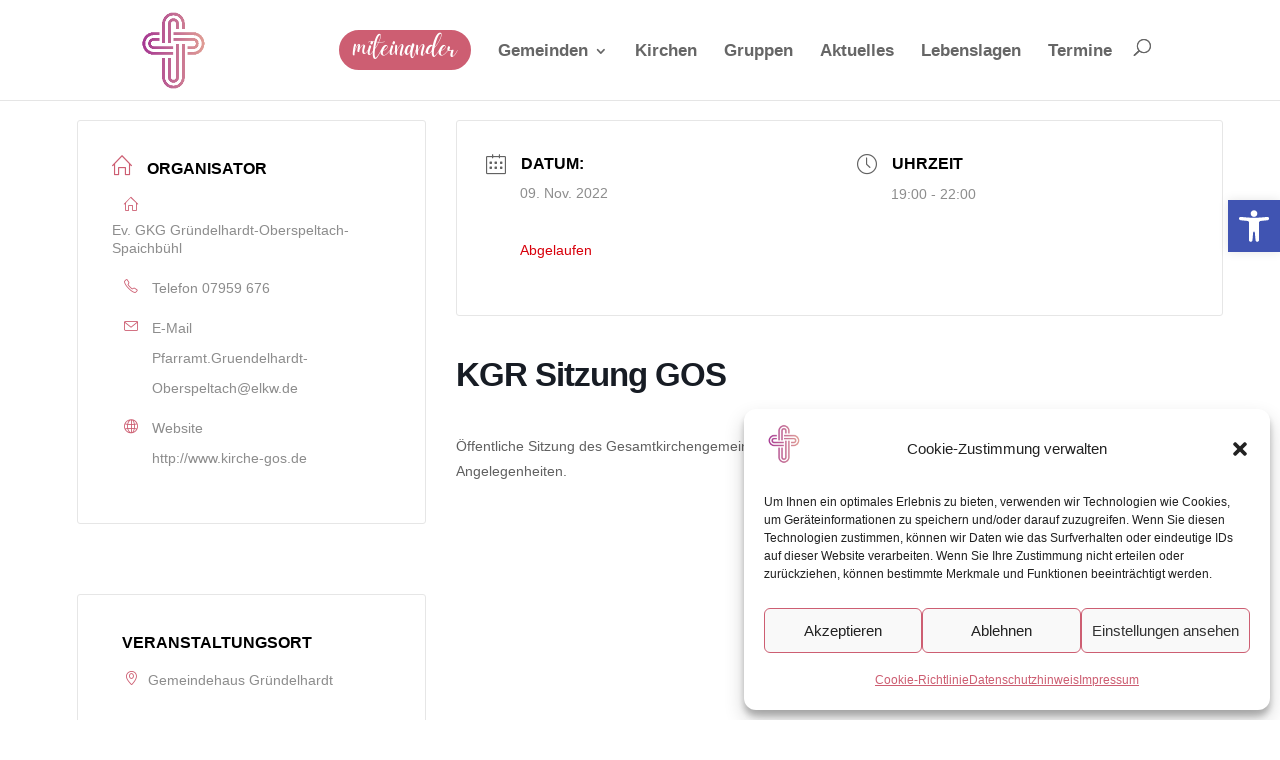

--- FILE ---
content_type: text/css
request_url: https://miteinander-kirche.de/wp-content/et-cache/global/et-divi-customizer-global.min.css?ver=1764922734
body_size: 1319
content:
body,.et_pb_column_1_2 .et_quote_content blockquote cite,.et_pb_column_1_2 .et_link_content a.et_link_main_url,.et_pb_column_1_3 .et_quote_content blockquote cite,.et_pb_column_3_8 .et_quote_content blockquote cite,.et_pb_column_1_4 .et_quote_content blockquote cite,.et_pb_blog_grid .et_quote_content blockquote cite,.et_pb_column_1_3 .et_link_content a.et_link_main_url,.et_pb_column_3_8 .et_link_content a.et_link_main_url,.et_pb_column_1_4 .et_link_content a.et_link_main_url,.et_pb_blog_grid .et_link_content a.et_link_main_url,body .et_pb_bg_layout_light .et_pb_post p,body .et_pb_bg_layout_dark .et_pb_post p{font-size:18px}.et_pb_slide_content,.et_pb_best_value{font-size:20px}h1,h2,h3,h4,h5,h6{color:#cd5e72}#et_search_icon:hover,.mobile_menu_bar:before,.mobile_menu_bar:after,.et_toggle_slide_menu:after,.et-social-icon a:hover,.et_pb_sum,.et_pb_pricing li a,.et_pb_pricing_table_button,.et_overlay:before,.entry-summary p.price ins,.et_pb_member_social_links a:hover,.et_pb_widget li a:hover,.et_pb_filterable_portfolio .et_pb_portfolio_filters li a.active,.et_pb_filterable_portfolio .et_pb_portofolio_pagination ul li a.active,.et_pb_gallery .et_pb_gallery_pagination ul li a.active,.wp-pagenavi span.current,.wp-pagenavi a:hover,.nav-single a,.tagged_as a,.posted_in a{color:#cd5e72}.et_pb_contact_submit,.et_password_protected_form .et_submit_button,.et_pb_bg_layout_light .et_pb_newsletter_button,.comment-reply-link,.form-submit .et_pb_button,.et_pb_bg_layout_light .et_pb_promo_button,.et_pb_bg_layout_light .et_pb_more_button,.et_pb_contact p input[type="checkbox"]:checked+label i:before,.et_pb_bg_layout_light.et_pb_module.et_pb_button{color:#cd5e72}.footer-widget h4{color:#cd5e72}.et-search-form,.nav li ul,.et_mobile_menu,.footer-widget li:before,.et_pb_pricing li:before,blockquote{border-color:#cd5e72}.et_pb_counter_amount,.et_pb_featured_table .et_pb_pricing_heading,.et_quote_content,.et_link_content,.et_audio_content,.et_pb_post_slider.et_pb_bg_layout_dark,.et_slide_in_menu_container,.et_pb_contact p input[type="radio"]:checked+label i:before{background-color:#cd5e72}a{color:#cd5e72}.et_secondary_nav_enabled #page-container #top-header{background-color:#cd5e72!important}#et-secondary-nav li ul{background-color:#cd5e72}#main-header .nav li ul a{color:rgba(0,0,0,0.64)}#top-menu li a{font-size:17px}body.et_vertical_nav .container.et_search_form_container .et-search-form input{font-size:17px!important}#top-menu li.current-menu-ancestor>a,#top-menu li.current-menu-item>a,#top-menu li.current_page_item>a{color:#cd5e72}#main-footer .footer-widget h4,#main-footer .widget_block h1,#main-footer .widget_block h2,#main-footer .widget_block h3,#main-footer .widget_block h4,#main-footer .widget_block h5,#main-footer .widget_block h6{color:#cd5e72}.footer-widget li:before{border-color:#cd5e72}#footer-widgets .footer-widget li:before{top:12.3px}body .et_pb_button{border-width:3px!important;border-color:#cd5e72;border-radius:28px;font-weight:normal;font-style:normal;text-transform:uppercase;text-decoration:none;}body.et_pb_button_helper_class .et_pb_button,body.et_pb_button_helper_class .et_pb_module.et_pb_button{}body .et_pb_bg_layout_light.et_pb_button:hover,body .et_pb_bg_layout_light .et_pb_button:hover,body .et_pb_button:hover{color:#ffffff!important;background-color:#cd5e72;border-color:#cd5e72!important}body.home-posts #left-area .et_pb_post h2,body.archive #left-area .et_pb_post h2,body.search #left-area .et_pb_post h2,body.single .et_post_meta_wrapper h1{line-height:1.1em}@media only screen and (min-width:981px){.et_header_style_left #et-top-navigation,.et_header_style_split #et-top-navigation{padding:39px 0 0 0}.et_header_style_left #et-top-navigation nav>ul>li>a,.et_header_style_split #et-top-navigation nav>ul>li>a{padding-bottom:39px}.et_header_style_split .centered-inline-logo-wrap{width:77px;margin:-77px 0}.et_header_style_split .centered-inline-logo-wrap #logo{max-height:77px}.et_pb_svg_logo.et_header_style_split .centered-inline-logo-wrap #logo{height:77px}.et_header_style_centered #top-menu>li>a{padding-bottom:14px}.et_header_style_slide #et-top-navigation,.et_header_style_fullscreen #et-top-navigation{padding:30px 0 30px 0!important}.et_header_style_centered #main-header .logo_container{height:77px}#logo{max-height:81%}.et_pb_svg_logo #logo{height:81%}.et_fixed_nav #page-container .et-fixed-header#top-header{background-color:#cd5e72!important}.et_fixed_nav #page-container .et-fixed-header#top-header #et-secondary-nav li ul{background-color:#cd5e72}.et-fixed-header #top-menu li.current-menu-ancestor>a,.et-fixed-header #top-menu li.current-menu-item>a,.et-fixed-header #top-menu li.current_page_item>a{color:#cd5e72!important}body.home-posts #left-area .et_pb_post h2,body.archive #left-area .et_pb_post h2,body.search #left-area .et_pb_post h2{font-size:43.333333333333px}body.single .et_post_meta_wrapper h1{font-size:50px}}@media only screen and (min-width:1350px){.et_pb_row{padding:27px 0}.et_pb_section{padding:54px 0}.single.et_pb_pagebuilder_layout.et_full_width_page .et_post_meta_wrapper{padding-top:81px}.et_pb_fullwidth_section{padding:0}}	h1,h2,h3,h4,h5,h6{font-family:'Trebuchet','Trebuchet MS',Helvetica,Arial,Lucida,sans-serif}body,input,textarea,select{font-family:'Trebuchet','Trebuchet MS',Helvetica,Arial,Lucida,sans-serif}.pa-header .et_pb_row{-webkit-transition:all .5s ease;-moz-transition:all .5s ease;-o-transition:all .5s ease;transition:all .5s ease}.pa-fixed-header .et_pb_row{padding:0px 0;-webkit-transition:all .5s ease;-moz-transition:all .5s ease;-o-transition:all .5s ease;transition:all .5s ease}.pa-header .et_pb_menu__logo img{-webkit-transition:all .5s ease;-moz-transition:all .5s ease;-o-transition:all .5s ease;transition:all .5s ease}.pa-fixed-header .et_pb_menu__logo img{max-width:50%;-webkit-transition:all .5s ease;-moz-transition:all .5s ease;-o-transition:all .5s ease;transition:all .5s ease}.pa-header .et_pb_menu ul li a{-webkit-transition:all .5s ease;-moz-transition:all .5s ease;-o-transition:all .5s ease;transition:all .5s ease}.pa-fixed-header .et_pb_menu ul li a{font-size:16px!important;-webkit-transition:all .5s ease;-moz-transition:all .5s ease;-o-transition:all .5s ease;transition:all .5s ease}

--- FILE ---
content_type: text/css
request_url: https://miteinander-kirche.de/wp-content/et-cache/2301/et-core-unified-cpt-tb-644-deferred-2301.min.css?ver=1765032889
body_size: 267
content:
@font-face{font-family:"daydream";font-display:swap;src:url("https://miteinander-kirche.de/wp-content/uploads/et-fonts/daydream.otf") format("opentype")}.et_pb_section_2_tb_footer.et_pb_section,.et_pb_section_3_tb_footer.et_pb_section{padding-bottom:0px}.et_pb_row_2_tb_footer.et_pb_row{margin-top:-61px!important;margin-right:auto!important;margin-left:auto!important}.et_pb_row_2_tb_footer,body #page-container .et-db #et-boc .et-l .et_pb_row_2_tb_footer.et_pb_row,body.et_pb_pagebuilder_layout.single #page-container #et-boc .et-l .et_pb_row_2_tb_footer.et_pb_row,body.et_pb_pagebuilder_layout.single.et_full_width_page #page-container .et_pb_row_2_tb_footer.et_pb_row{width:100%;max-width:1353px}.et_pb_text_4_tb_footer h3,.et_pb_text_5_tb_footer h3{font-family:'Trebuchet','Trebuchet MS',Helvetica,Arial,Lucida,sans-serif;font-size:24px;line-height:1.4em}.et_pb_text_5_tb_footer{font-family:'Trebuchet','Trebuchet MS',Helvetica,Arial,Lucida,sans-serif;font-size:15px}